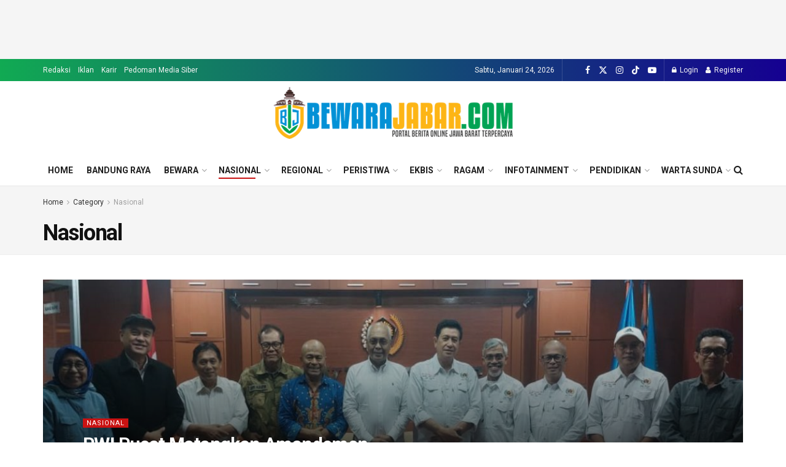

--- FILE ---
content_type: text/html; charset=utf-8
request_url: https://www.google.com/recaptcha/api2/aframe
body_size: 248
content:
<!DOCTYPE HTML><html><head><meta http-equiv="content-type" content="text/html; charset=UTF-8"></head><body><script nonce="YTwLEMRN2opmGNYicOlgMg">/** Anti-fraud and anti-abuse applications only. See google.com/recaptcha */ try{var clients={'sodar':'https://pagead2.googlesyndication.com/pagead/sodar?'};window.addEventListener("message",function(a){try{if(a.source===window.parent){var b=JSON.parse(a.data);var c=clients[b['id']];if(c){var d=document.createElement('img');d.src=c+b['params']+'&rc='+(localStorage.getItem("rc::a")?sessionStorage.getItem("rc::b"):"");window.document.body.appendChild(d);sessionStorage.setItem("rc::e",parseInt(sessionStorage.getItem("rc::e")||0)+1);localStorage.setItem("rc::h",'1769261331867');}}}catch(b){}});window.parent.postMessage("_grecaptcha_ready", "*");}catch(b){}</script></body></html>